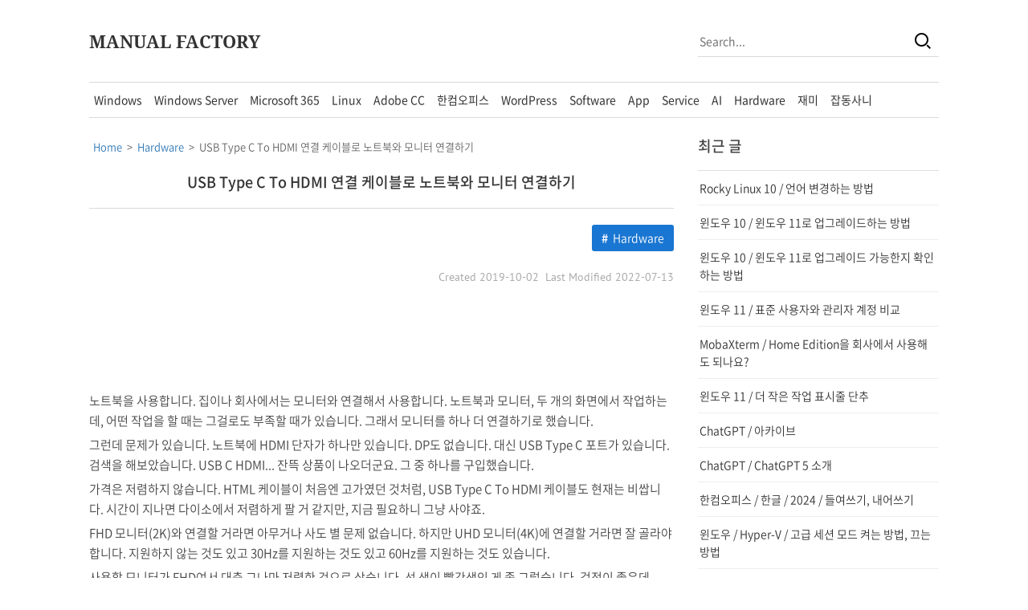

--- FILE ---
content_type: text/html; charset=UTF-8
request_url: https://www.manualfactory.net/15395
body_size: 14486
content:
<!doctype html>
<html lang="ko-KR">
  <head>
    <meta charset="UTF-8">
    <meta http-equiv="X-UA-Compatible" content="IE=edge">
    <meta name="viewport" content="width=device-width, initial-scale=1">
    <title>USB Type C To HDMI 연결 케이블로 노트북와 모니터 연결하기 &#8211; MANUAL FACTORY</title>
<meta name='robots' content='max-image-preview:large' />
<link rel='dns-prefetch' href='//cdn.jsdelivr.net' />
<link rel='dns-prefetch' href='//fonts.googleapis.com' />
<link rel='dns-prefetch' href='//www.googletagmanager.com' />
<link rel="alternate" type="application/rss+xml" title="MANUAL FACTORY &raquo; 피드" href="https://www.manualfactory.net/feed" />
<link rel="alternate" type="application/rss+xml" title="MANUAL FACTORY &raquo; 댓글 피드" href="https://www.manualfactory.net/comments/feed" />
<link rel="alternate" title="oEmbed (JSON)" type="application/json+oembed" href="https://www.manualfactory.net/wp-json/oembed/1.0/embed?url=https%3A%2F%2Fwww.manualfactory.net%2F15395" />
<link rel="alternate" title="oEmbed (XML)" type="text/xml+oembed" href="https://www.manualfactory.net/wp-json/oembed/1.0/embed?url=https%3A%2F%2Fwww.manualfactory.net%2F15395&#038;format=xml" />
<style id='wp-img-auto-sizes-contain-inline-css' type='text/css'>
img:is([sizes=auto i],[sizes^="auto," i]){contain-intrinsic-size:3000px 1500px}
/*# sourceURL=wp-img-auto-sizes-contain-inline-css */
</style>
<style id='wp-emoji-styles-inline-css' type='text/css'>

	img.wp-smiley, img.emoji {
		display: inline !important;
		border: none !important;
		box-shadow: none !important;
		height: 1em !important;
		width: 1em !important;
		margin: 0 0.07em !important;
		vertical-align: -0.1em !important;
		background: none !important;
		padding: 0 !important;
	}
/*# sourceURL=wp-emoji-styles-inline-css */
</style>
<style id='classic-theme-styles-inline-css' type='text/css'>
/*! This file is auto-generated */
.wp-block-button__link{color:#fff;background-color:#32373c;border-radius:9999px;box-shadow:none;text-decoration:none;padding:calc(.667em + 2px) calc(1.333em + 2px);font-size:1.125em}.wp-block-file__button{background:#32373c;color:#fff;text-decoration:none}
/*# sourceURL=/wp-includes/css/classic-themes.min.css */
</style>
<link rel='stylesheet' id='widgetopts-styles-css' href='https://www.manualfactory.net/wp-content/plugins/widget-options/assets/css/widget-options.css?ver=4.1.3' type='text/css' media='all' />
<link rel='stylesheet' id='fancybox-css' href='https://www.manualfactory.net/wp-content/plugins/easy-fancybox/fancybox/1.3.28/jquery.fancybox.min.css?ver=6.9' type='text/css' media='screen' />
<style id='fancybox-inline-css' type='text/css'>
#fancybox-content{border-color:#ffffff;}#fancybox-title,#fancybox-title-float-main{color:#fff}.fancybox-hidden{display:none}#fancybox-content .fancybox-hidden,#fancybox-tmp .fancybox-hidden{display:revert}
/*# sourceURL=fancybox-inline-css */
</style>
<link rel='stylesheet' id='enlighterjs-css' href='https://www.manualfactory.net/wp-content/plugins/enlighter/cache/enlighterjs.min.css?ver=PYXNoHAd62Dx1XX' type='text/css' media='all' />
<link rel='stylesheet' id='jb-xeicon-css' href='https://cdn.jsdelivr.net/gh/jbfactory/jb-skin-fonts/xeicon.css?ver=00002' type='text/css' media='all' />
<link rel='stylesheet' id='jb-material-icons-css' href='https://fonts.googleapis.com/icon?family=Material+Icons&#038;ver=00001' type='text/css' media='all' />
<link rel='stylesheet' id='jb-fonts-css' href='https://www.manualfactory.net/wp-content/themes/jb-theme-101/css/jb-fonts.css?ver=00006' type='text/css' media='all' />
<link rel='stylesheet' id='jb-style-css' href='https://www.manualfactory.net/wp-content/themes/jb-theme-101/css/jb-style.css?ver=00146' type='text/css' media='all' />
<script type="text/javascript" src="https://www.manualfactory.net/wp-includes/js/jquery/jquery.min.js?ver=3.7.1" id="jquery-core-js"></script>
<script type="text/javascript" src="https://www.manualfactory.net/wp-includes/js/jquery/jquery-migrate.min.js?ver=3.4.1" id="jquery-migrate-js"></script>
<script type="text/javascript" src="https://www.manualfactory.net/wp-content/themes/jb-theme-101/js/jb-script.js?ver=00006" id="jb-script-js"></script>
<link rel="https://api.w.org/" href="https://www.manualfactory.net/wp-json/" /><link rel="alternate" title="JSON" type="application/json" href="https://www.manualfactory.net/wp-json/wp/v2/posts/15395" /><link rel="EditURI" type="application/rsd+xml" title="RSD" href="https://www.manualfactory.net/xmlrpc.php?rsd" />
<meta name="generator" content="WordPress 6.9" />
<link rel="canonical" href="https://www.manualfactory.net/15395" />
<link rel='shortlink' href='https://www.manualfactory.net/?p=15395' />
<meta name="generator" content="Site Kit by Google 1.170.0" />

<!-- This site is optimized with the Schema plugin v1.7.9.6 - https://schema.press -->
<script type="application/ld+json">{"@context":"https:\/\/schema.org\/","@type":"BlogPosting","mainEntityOfPage":{"@type":"WebPage","@id":"https:\/\/www.manualfactory.net\/15395"},"url":"https:\/\/www.manualfactory.net\/15395","headline":"USB Type C To HDMI 연결 케이블로 노트북와 모니터 연결하기","datePublished":"2019-10-02T19:10:02+09:00","dateModified":"2022-07-13T19:17:23+09:00","publisher":{"@type":"Organization","@id":"https:\/\/www.manualfactory.net\/#organization","name":"JB","logo":{"@type":"ImageObject","url":"https:\/\/www.manualfactory.net\/wp-content\/uploads\/logo-schema-manual-factory.png","width":600,"height":60}},"image":{"@type":"ImageObject","url":"https:\/\/www.manualfactory.net\/wp-content\/uploads\/모니터-USB-C-연결-02.png","width":728,"height":971},"articleSection":"Hardware","description":"노트북을 사용합니다. 집이나 회사에서는 모니터와 연결해서 사용합니다. 노트북과 모니터, 두 개의 화면에서 작업하는데, 어떤 작업을 할 때는 그걸로도 부족할 때가 있습니다. 그래서 모니터를 하나 더 연결하기로 했습니다. 그런데 문제가 있습니다. 노트북에 HDMI 단자가 하나만 있습니다. DP도 없습니다. 대신 USB Type C 포트가 있습니다. 검색을 해보았습니다. USB C HDMI... 잔뜩","author":{"@type":"Person","name":"JB","url":"https:\/\/www.manualfactory.net\/author\/jb","image":{"@type":"ImageObject","url":"https:\/\/secure.gravatar.com\/avatar\/8deb7f24cdd5fb78905575ce135375e3e87aa206808c7877dc2cbe372db5f639?s=96&d=mm&r=g","height":96,"width":96}}}</script>

<script async src="https://www.googletagmanager.com/gtag/js?id=G-LB7QRWNN70"></script><script>window.dataLayer = window.dataLayer || []; function gtag(){dataLayer.push(arguments);} gtag("js", new Date()); gtag("config", "G-LB7QRWNN70"); </script>
<meta name="naver-site-verification" content="60f260f598f84d083002d5ae11a03439fc5cdfed">
<meta name="msvalidate.01" content="6F6EF71E482A856C75F978A4683F1160">
<script async src="https://fundingchoicesmessages.google.com/i/pub-1166215993510980?ers=1" nonce="gSjvWMIDNoXuac9yv5eo8w"></script><script nonce="gSjvWMIDNoXuac9yv5eo8w">(function() {function signalGooglefcPresent() {if (!window.frames['googlefcPresent']) {if (document.body) {const iframe = document.createElement('iframe'); iframe.style = 'width: 0; height: 0; border: none; z-index: -1000; left: -1000px; top: -1000px;'; iframe.style.display = 'none'; iframe.name = 'googlefcPresent'; document.body.appendChild(iframe);} else {setTimeout(signalGooglefcPresent, 0);}}}signalGooglefcPresent();})();</script>
<!-- JB Meta Tag - Start -->
<meta name="description" content="노트북을 사용합니다. 집이나 회사에서는 모니터와 연결해서 사용합니다. 노트북과 모니터, 두 개의 화면에서 작업하는데, 어떤 작업을 할 때는 그걸로도 부족할 때가 있습니다. 그래서 모니터를 하나 더 연결하기로 했습니다. 그런데 문제가 있습니다. 노트북에 HDMI 단자가 하나만 있습니다. DP도 없습니다. 대신 USB Type C 포트가 있습니다. 검색을 해보았습니다. USB C HDMI... 잔뜩 상품이 [...]" />
<meta property="og:site_name" content="MANUAL FACTORY" />
<meta property="og:type" content="article" />
<meta property="og:url" content="https://www.manualfactory.net/15395" />
<meta property="og:title" content="USB Type C To HDMI 연결 케이블로 노트북와 모니터 연결하기" />
<meta property="og:description" content="노트북을 사용합니다. 집이나 회사에서는 모니터와 연결해서 사용합니다. 노트북과 모니터, 두 개의 화면에서 작업하는데, 어떤 작업을 할 때는 그걸로도 부족할 때가 있습니다. 그래서 모니터를 하나 더 연결하기로 했습니다. 그런데 문제가 있습니다. 노트북에 HDMI 단자가 하나만 있습니다. DP도 없습니다. 대신 USB Type C 포트가 있습니다. 검색을 해보았습니다. USB C HDMI... 잔뜩 상품이 [...]" />
<meta property="og:image" content="https://www.manualfactory.net/wp-content/uploads/모니터-USB-C-연결-02.png" />
<meta property="og:image:url" content="https://www.manualfactory.net/wp-content/uploads/모니터-USB-C-연결-02.png" />
<meta property="og:image:secure_url" content="https://www.manualfactory.net/wp-content/uploads/모니터-USB-C-연결-02.png" />
<!-- JB Meta Tag - End -->

<!-- Site Kit에서 추가한 Google AdSense 메타 태그 -->
<meta name="google-adsense-platform-account" content="ca-host-pub-2644536267352236">
<meta name="google-adsense-platform-domain" content="sitekit.withgoogle.com">
<!-- Site Kit에서 추가한 Google AdSense 메타 태그 종료 -->
<link rel="icon" href="https://www.manualfactory.net/wp-content/uploads/favicon-150x150.png" sizes="32x32" />
<link rel="icon" href="https://www.manualfactory.net/wp-content/uploads/favicon-300x300.png" sizes="192x192" />
<link rel="apple-touch-icon" href="https://www.manualfactory.net/wp-content/uploads/favicon-300x300.png" />
<meta name="msapplication-TileImage" content="https://www.manualfactory.net/wp-content/uploads/favicon-300x300.png" />
  <style id='global-styles-inline-css' type='text/css'>
:root{--wp--preset--aspect-ratio--square: 1;--wp--preset--aspect-ratio--4-3: 4/3;--wp--preset--aspect-ratio--3-4: 3/4;--wp--preset--aspect-ratio--3-2: 3/2;--wp--preset--aspect-ratio--2-3: 2/3;--wp--preset--aspect-ratio--16-9: 16/9;--wp--preset--aspect-ratio--9-16: 9/16;--wp--preset--color--black: #000000;--wp--preset--color--cyan-bluish-gray: #abb8c3;--wp--preset--color--white: #ffffff;--wp--preset--color--pale-pink: #f78da7;--wp--preset--color--vivid-red: #cf2e2e;--wp--preset--color--luminous-vivid-orange: #ff6900;--wp--preset--color--luminous-vivid-amber: #fcb900;--wp--preset--color--light-green-cyan: #7bdcb5;--wp--preset--color--vivid-green-cyan: #00d084;--wp--preset--color--pale-cyan-blue: #8ed1fc;--wp--preset--color--vivid-cyan-blue: #0693e3;--wp--preset--color--vivid-purple: #9b51e0;--wp--preset--gradient--vivid-cyan-blue-to-vivid-purple: linear-gradient(135deg,rgb(6,147,227) 0%,rgb(155,81,224) 100%);--wp--preset--gradient--light-green-cyan-to-vivid-green-cyan: linear-gradient(135deg,rgb(122,220,180) 0%,rgb(0,208,130) 100%);--wp--preset--gradient--luminous-vivid-amber-to-luminous-vivid-orange: linear-gradient(135deg,rgb(252,185,0) 0%,rgb(255,105,0) 100%);--wp--preset--gradient--luminous-vivid-orange-to-vivid-red: linear-gradient(135deg,rgb(255,105,0) 0%,rgb(207,46,46) 100%);--wp--preset--gradient--very-light-gray-to-cyan-bluish-gray: linear-gradient(135deg,rgb(238,238,238) 0%,rgb(169,184,195) 100%);--wp--preset--gradient--cool-to-warm-spectrum: linear-gradient(135deg,rgb(74,234,220) 0%,rgb(151,120,209) 20%,rgb(207,42,186) 40%,rgb(238,44,130) 60%,rgb(251,105,98) 80%,rgb(254,248,76) 100%);--wp--preset--gradient--blush-light-purple: linear-gradient(135deg,rgb(255,206,236) 0%,rgb(152,150,240) 100%);--wp--preset--gradient--blush-bordeaux: linear-gradient(135deg,rgb(254,205,165) 0%,rgb(254,45,45) 50%,rgb(107,0,62) 100%);--wp--preset--gradient--luminous-dusk: linear-gradient(135deg,rgb(255,203,112) 0%,rgb(199,81,192) 50%,rgb(65,88,208) 100%);--wp--preset--gradient--pale-ocean: linear-gradient(135deg,rgb(255,245,203) 0%,rgb(182,227,212) 50%,rgb(51,167,181) 100%);--wp--preset--gradient--electric-grass: linear-gradient(135deg,rgb(202,248,128) 0%,rgb(113,206,126) 100%);--wp--preset--gradient--midnight: linear-gradient(135deg,rgb(2,3,129) 0%,rgb(40,116,252) 100%);--wp--preset--font-size--small: 13px;--wp--preset--font-size--medium: 20px;--wp--preset--font-size--large: 36px;--wp--preset--font-size--x-large: 42px;--wp--preset--spacing--20: 0.44rem;--wp--preset--spacing--30: 0.67rem;--wp--preset--spacing--40: 1rem;--wp--preset--spacing--50: 1.5rem;--wp--preset--spacing--60: 2.25rem;--wp--preset--spacing--70: 3.38rem;--wp--preset--spacing--80: 5.06rem;--wp--preset--shadow--natural: 6px 6px 9px rgba(0, 0, 0, 0.2);--wp--preset--shadow--deep: 12px 12px 50px rgba(0, 0, 0, 0.4);--wp--preset--shadow--sharp: 6px 6px 0px rgba(0, 0, 0, 0.2);--wp--preset--shadow--outlined: 6px 6px 0px -3px rgb(255, 255, 255), 6px 6px rgb(0, 0, 0);--wp--preset--shadow--crisp: 6px 6px 0px rgb(0, 0, 0);}:where(.is-layout-flex){gap: 0.5em;}:where(.is-layout-grid){gap: 0.5em;}body .is-layout-flex{display: flex;}.is-layout-flex{flex-wrap: wrap;align-items: center;}.is-layout-flex > :is(*, div){margin: 0;}body .is-layout-grid{display: grid;}.is-layout-grid > :is(*, div){margin: 0;}:where(.wp-block-columns.is-layout-flex){gap: 2em;}:where(.wp-block-columns.is-layout-grid){gap: 2em;}:where(.wp-block-post-template.is-layout-flex){gap: 1.25em;}:where(.wp-block-post-template.is-layout-grid){gap: 1.25em;}.has-black-color{color: var(--wp--preset--color--black) !important;}.has-cyan-bluish-gray-color{color: var(--wp--preset--color--cyan-bluish-gray) !important;}.has-white-color{color: var(--wp--preset--color--white) !important;}.has-pale-pink-color{color: var(--wp--preset--color--pale-pink) !important;}.has-vivid-red-color{color: var(--wp--preset--color--vivid-red) !important;}.has-luminous-vivid-orange-color{color: var(--wp--preset--color--luminous-vivid-orange) !important;}.has-luminous-vivid-amber-color{color: var(--wp--preset--color--luminous-vivid-amber) !important;}.has-light-green-cyan-color{color: var(--wp--preset--color--light-green-cyan) !important;}.has-vivid-green-cyan-color{color: var(--wp--preset--color--vivid-green-cyan) !important;}.has-pale-cyan-blue-color{color: var(--wp--preset--color--pale-cyan-blue) !important;}.has-vivid-cyan-blue-color{color: var(--wp--preset--color--vivid-cyan-blue) !important;}.has-vivid-purple-color{color: var(--wp--preset--color--vivid-purple) !important;}.has-black-background-color{background-color: var(--wp--preset--color--black) !important;}.has-cyan-bluish-gray-background-color{background-color: var(--wp--preset--color--cyan-bluish-gray) !important;}.has-white-background-color{background-color: var(--wp--preset--color--white) !important;}.has-pale-pink-background-color{background-color: var(--wp--preset--color--pale-pink) !important;}.has-vivid-red-background-color{background-color: var(--wp--preset--color--vivid-red) !important;}.has-luminous-vivid-orange-background-color{background-color: var(--wp--preset--color--luminous-vivid-orange) !important;}.has-luminous-vivid-amber-background-color{background-color: var(--wp--preset--color--luminous-vivid-amber) !important;}.has-light-green-cyan-background-color{background-color: var(--wp--preset--color--light-green-cyan) !important;}.has-vivid-green-cyan-background-color{background-color: var(--wp--preset--color--vivid-green-cyan) !important;}.has-pale-cyan-blue-background-color{background-color: var(--wp--preset--color--pale-cyan-blue) !important;}.has-vivid-cyan-blue-background-color{background-color: var(--wp--preset--color--vivid-cyan-blue) !important;}.has-vivid-purple-background-color{background-color: var(--wp--preset--color--vivid-purple) !important;}.has-black-border-color{border-color: var(--wp--preset--color--black) !important;}.has-cyan-bluish-gray-border-color{border-color: var(--wp--preset--color--cyan-bluish-gray) !important;}.has-white-border-color{border-color: var(--wp--preset--color--white) !important;}.has-pale-pink-border-color{border-color: var(--wp--preset--color--pale-pink) !important;}.has-vivid-red-border-color{border-color: var(--wp--preset--color--vivid-red) !important;}.has-luminous-vivid-orange-border-color{border-color: var(--wp--preset--color--luminous-vivid-orange) !important;}.has-luminous-vivid-amber-border-color{border-color: var(--wp--preset--color--luminous-vivid-amber) !important;}.has-light-green-cyan-border-color{border-color: var(--wp--preset--color--light-green-cyan) !important;}.has-vivid-green-cyan-border-color{border-color: var(--wp--preset--color--vivid-green-cyan) !important;}.has-pale-cyan-blue-border-color{border-color: var(--wp--preset--color--pale-cyan-blue) !important;}.has-vivid-cyan-blue-border-color{border-color: var(--wp--preset--color--vivid-cyan-blue) !important;}.has-vivid-purple-border-color{border-color: var(--wp--preset--color--vivid-purple) !important;}.has-vivid-cyan-blue-to-vivid-purple-gradient-background{background: var(--wp--preset--gradient--vivid-cyan-blue-to-vivid-purple) !important;}.has-light-green-cyan-to-vivid-green-cyan-gradient-background{background: var(--wp--preset--gradient--light-green-cyan-to-vivid-green-cyan) !important;}.has-luminous-vivid-amber-to-luminous-vivid-orange-gradient-background{background: var(--wp--preset--gradient--luminous-vivid-amber-to-luminous-vivid-orange) !important;}.has-luminous-vivid-orange-to-vivid-red-gradient-background{background: var(--wp--preset--gradient--luminous-vivid-orange-to-vivid-red) !important;}.has-very-light-gray-to-cyan-bluish-gray-gradient-background{background: var(--wp--preset--gradient--very-light-gray-to-cyan-bluish-gray) !important;}.has-cool-to-warm-spectrum-gradient-background{background: var(--wp--preset--gradient--cool-to-warm-spectrum) !important;}.has-blush-light-purple-gradient-background{background: var(--wp--preset--gradient--blush-light-purple) !important;}.has-blush-bordeaux-gradient-background{background: var(--wp--preset--gradient--blush-bordeaux) !important;}.has-luminous-dusk-gradient-background{background: var(--wp--preset--gradient--luminous-dusk) !important;}.has-pale-ocean-gradient-background{background: var(--wp--preset--gradient--pale-ocean) !important;}.has-electric-grass-gradient-background{background: var(--wp--preset--gradient--electric-grass) !important;}.has-midnight-gradient-background{background: var(--wp--preset--gradient--midnight) !important;}.has-small-font-size{font-size: var(--wp--preset--font-size--small) !important;}.has-medium-font-size{font-size: var(--wp--preset--font-size--medium) !important;}.has-large-font-size{font-size: var(--wp--preset--font-size--large) !important;}.has-x-large-font-size{font-size: var(--wp--preset--font-size--x-large) !important;}
/*# sourceURL=global-styles-inline-css */
</style>
</head>
  <body class="wp-singular post-template-default single single-post postid-15395 single-format-standard wp-theme-jb-theme-101">


<div class="widget_text widget jb-adsense-f jb-adsense-f-left"><div class="textwidget custom-html-widget"><script async src="https://pagead2.googlesyndication.com/pagead/js/adsbygoogle.js?client=ca-pub-1166215993510980" crossorigin="anonymous"></script>
<!-- MANUAL D F LEFT -->
<ins class="adsbygoogle"
     style="display:block"
     data-ad-client="ca-pub-1166215993510980"
     data-ad-slot="1377834198"
     data-ad-format="auto"
     data-full-width-responsive="true"></ins>
<script>
     (adsbygoogle = window.adsbygoogle || []).push({});
</script></div></div><div class="widget_text widget jb-adsense-f jb-adsense-f-right"><div class="textwidget custom-html-widget"><script async src="https://pagead2.googlesyndication.com/pagead/js/adsbygoogle.js?client=ca-pub-1166215993510980"
     crossorigin="anonymous"></script>
<!-- MANUAL D F RIGHT -->
<ins class="adsbygoogle"
     style="display:block"
     data-ad-client="ca-pub-1166215993510980"
     data-ad-slot="9032962939"
     data-ad-format="auto"
     data-full-width-responsive="true"></ins>
<script>
     (adsbygoogle = window.adsbygoogle || []).push({});
</script></div></div>
<header>
  <div class="jb-background jb-background-header">
    <div class="jb-container jb-container-header">
      <div class="jb-row jb-row-header">
        <div class="jb-column jb-column-header">
          <div class="jb-header-table">
            <div class="jb-header-table-row">
              <div class="jb-header-table-cell jb-header-table-cell-site-title">
                <div class="jb-header-mobile-table">
                  <div class="jb-header-mobile-table-row">
                    <div class="jb-header-mobile-table-cell jb-header-mobile-table-cell-site-title">
                      <div class="jb-cell jb-cell-site-title">
                        <div class="jb-site-title"><a href="https://www.manualfactory.net/" rel="home">MANUAL FACTORY</a></div>
                      </div>
                    </div>
                    <div class="jb-header-mobile-table-cell jb-header-mobile-table-cell-bars">
                      <div class="jb-cell jb-cell-bars">
                        <div id="jb-bars"><i class="xi-bars"></i></div>
                      </div>
                    </div>
                  </div>
                </div>
              </div>
              <div class="jb-header-table-cell jb-header-table-cell-search">
                <div class="jb-cell jb-cell-search">
                  <form role="search" method="get" id="searchform" action="https://www.manualfactory.net/">
                    <div class="jb-search-table">
                      <div class="jb-search-table-row">
                        <div class="jb-search-table-cell jb-search-table-cell-input">
                          <input type="text" name="s" id="x" placeholder="Search..." autofocus />
                        </div>
                        <div class="jb-search-table-cell jb-search-table-cell-button">
                          <button id="searchsubmit" aria-label="Search"><i class="xi-search"></i></button>
                        </div>
                      </div>
                    </div>
                  </form>
                </div>
                              </div>
            </div>
          </div>
        </div>
      </div>
    </div>
  </div>
</header>
<nav>
  <div class="jb-background jb-background-navigation">
    <div class="jb-container jb-container-navigation">
      <div class="jb-row jb-row-navigation">
        <div class="jb-column jb-column-navigation">
          <div class="jb-cell jb-cell-navigation">
            <div class="jb-section-title jb-section-title-navigation">Navigation</div>
            <div class="jb-navigation-main-menu">
              <div class="menu-main-menu-container"><ul id="jb-main-menu" class="menu"><li id="menu-item-13843" class="menu-item menu-item-type-custom menu-item-object-custom menu-item-has-children menu-item-13843"><a>Windows</a>
<ul class="sub-menu">
	<li id="menu-item-19442" class="menu-item menu-item-type-taxonomy menu-item-object-category menu-item-19442"><a href="https://www.manualfactory.net/category/windows">Windows</a></li>
	<li id="menu-item-16838" class="menu-item menu-item-type-taxonomy menu-item-object-category menu-item-16838"><a href="https://www.manualfactory.net/category/windows/windows-11">Windows 11</a></li>
	<li id="menu-item-16837" class="menu-item menu-item-type-taxonomy menu-item-object-category menu-item-16837"><a href="https://www.manualfactory.net/category/windows/windows-10">Windows 10</a></li>
</ul>
</li>
<li id="menu-item-20030" class="menu-item menu-item-type-custom menu-item-object-custom menu-item-has-children menu-item-20030"><a>Windows Server</a>
<ul class="sub-menu">
	<li id="menu-item-20029" class="menu-item menu-item-type-taxonomy menu-item-object-category menu-item-20029"><a href="https://www.manualfactory.net/category/windows-server">Windows Server</a></li>
	<li id="menu-item-19463" class="menu-item menu-item-type-taxonomy menu-item-object-category menu-item-19463"><a href="https://www.manualfactory.net/category/windows-server/windows-server-2025">Windows Server 2025</a></li>
	<li id="menu-item-13098" class="menu-item menu-item-type-taxonomy menu-item-object-category menu-item-13098"><a href="https://www.manualfactory.net/category/windows-server/windows-server-2022">Windows Server 2022</a></li>
	<li id="menu-item-18963" class="menu-item menu-item-type-taxonomy menu-item-object-category menu-item-18963"><a href="https://www.manualfactory.net/category/windows-server/windows-server-2019">Windows Server 2019</a></li>
</ul>
</li>
<li id="menu-item-16840" class="menu-item menu-item-type-custom menu-item-object-custom menu-item-has-children menu-item-16840"><a>Microsoft 365</a>
<ul class="sub-menu">
	<li id="menu-item-17023" class="menu-item menu-item-type-taxonomy menu-item-object-category menu-item-17023"><a href="https://www.manualfactory.net/category/microsoft-365">Microsoft 365</a></li>
	<li id="menu-item-16841" class="menu-item menu-item-type-taxonomy menu-item-object-category menu-item-16841"><a href="https://www.manualfactory.net/category/microsoft-365/excel">Excel</a></li>
	<li id="menu-item-16843" class="menu-item menu-item-type-taxonomy menu-item-object-category menu-item-16843"><a href="https://www.manualfactory.net/category/microsoft-365/powerpoint">PowerPoint</a></li>
	<li id="menu-item-16844" class="menu-item menu-item-type-taxonomy menu-item-object-category menu-item-16844"><a href="https://www.manualfactory.net/category/microsoft-365/outlook">Outlook</a></li>
	<li id="menu-item-16842" class="menu-item menu-item-type-taxonomy menu-item-object-category menu-item-16842"><a href="https://www.manualfactory.net/category/microsoft-365/word">Word</a></li>
	<li id="menu-item-18457" class="menu-item menu-item-type-taxonomy menu-item-object-category menu-item-18457"><a href="https://www.manualfactory.net/category/microsoft-365/exchange-online">Exchange Online</a></li>
</ul>
</li>
<li id="menu-item-13842" class="menu-item menu-item-type-custom menu-item-object-custom menu-item-has-children menu-item-13842"><a>Linux</a>
<ul class="sub-menu">
	<li id="menu-item-13412" class="menu-item menu-item-type-taxonomy menu-item-object-category menu-item-13412"><a href="https://www.manualfactory.net/category/linux">Linux</a></li>
	<li id="menu-item-13100" class="menu-item menu-item-type-taxonomy menu-item-object-category menu-item-13100"><a href="https://www.manualfactory.net/category/linux/ubuntu">Ubuntu</a></li>
	<li id="menu-item-16830" class="menu-item menu-item-type-taxonomy menu-item-object-category menu-item-16830"><a href="https://www.manualfactory.net/category/linux/rocky-linux">Rocky Linux</a></li>
	<li id="menu-item-13099" class="menu-item menu-item-type-taxonomy menu-item-object-category menu-item-13099"><a href="https://www.manualfactory.net/category/linux/centos">CentOS</a></li>
</ul>
</li>
<li id="menu-item-16845" class="menu-item menu-item-type-custom menu-item-object-custom menu-item-has-children menu-item-16845"><a>Adobe CC</a>
<ul class="sub-menu">
	<li id="menu-item-18434" class="menu-item menu-item-type-taxonomy menu-item-object-category menu-item-18434"><a href="https://www.manualfactory.net/category/adobe-creative-cloud">Adobe Creative Cloud</a></li>
	<li id="menu-item-16846" class="menu-item menu-item-type-taxonomy menu-item-object-category menu-item-16846"><a href="https://www.manualfactory.net/category/adobe-creative-cloud/photoshop">Photoshop</a></li>
	<li id="menu-item-16847" class="menu-item menu-item-type-taxonomy menu-item-object-category menu-item-16847"><a href="https://www.manualfactory.net/category/adobe-creative-cloud/indesign">InDesign</a></li>
</ul>
</li>
<li id="menu-item-15370" class="menu-item menu-item-type-taxonomy menu-item-object-category menu-item-15370"><a href="https://www.manualfactory.net/category/hancom-office">한컴오피스</a></li>
<li id="menu-item-15154" class="menu-item menu-item-type-taxonomy menu-item-object-category menu-item-15154"><a href="https://www.manualfactory.net/category/wordpress">WordPress</a></li>
<li id="menu-item-16292" class="menu-item menu-item-type-taxonomy menu-item-object-category menu-item-16292"><a href="https://www.manualfactory.net/category/software">Software</a></li>
<li id="menu-item-15364" class="menu-item menu-item-type-taxonomy menu-item-object-category menu-item-15364"><a href="https://www.manualfactory.net/category/app">App</a></li>
<li id="menu-item-16294" class="menu-item menu-item-type-taxonomy menu-item-object-category menu-item-16294"><a href="https://www.manualfactory.net/category/service">Service</a></li>
<li id="menu-item-19808" class="menu-item menu-item-type-custom menu-item-object-custom menu-item-has-children menu-item-19808"><a>AI</a>
<ul class="sub-menu">
	<li id="menu-item-19809" class="menu-item menu-item-type-taxonomy menu-item-object-category menu-item-19809"><a href="https://www.manualfactory.net/category/ai/chatgpt">ChatGPT</a></li>
</ul>
</li>
<li id="menu-item-16858" class="menu-item menu-item-type-custom menu-item-object-custom menu-item-has-children menu-item-16858"><a>Hardware</a>
<ul class="sub-menu">
	<li id="menu-item-14119" class="menu-item menu-item-type-taxonomy menu-item-object-category current-post-ancestor current-menu-parent current-post-parent menu-item-14119"><a href="https://www.manualfactory.net/category/hardware">Hardware</a></li>
	<li id="menu-item-16859" class="menu-item menu-item-type-taxonomy menu-item-object-category menu-item-16859"><a href="https://www.manualfactory.net/category/synology-nas">Synology NAS</a></li>
	<li id="menu-item-16887" class="menu-item menu-item-type-taxonomy menu-item-object-category menu-item-16887"><a href="https://www.manualfactory.net/category/samsung-galaxy">Samsung Galaxy</a></li>
	<li id="menu-item-17633" class="menu-item menu-item-type-taxonomy menu-item-object-category menu-item-17633"><a href="https://www.manualfactory.net/category/iptime-router">ipTIME 공유기</a></li>
</ul>
</li>
<li id="menu-item-16015" class="menu-item menu-item-type-custom menu-item-object-custom menu-item-has-children menu-item-16015"><a>재미</a>
<ul class="sub-menu">
	<li id="menu-item-19620" class="menu-item menu-item-type-taxonomy menu-item-object-category menu-item-19620"><a href="https://www.manualfactory.net/category/game/minecraft">Minecraft</a></li>
	<li id="menu-item-18843" class="menu-item menu-item-type-taxonomy menu-item-object-category menu-item-18843"><a href="https://www.manualfactory.net/category/billiards">당구</a></li>
	<li id="menu-item-15182" class="menu-item menu-item-type-taxonomy menu-item-object-category menu-item-15182"><a href="https://www.manualfactory.net/category/golf">Golf</a></li>
</ul>
</li>
<li id="menu-item-13318" class="menu-item menu-item-type-taxonomy menu-item-object-category menu-item-13318"><a href="https://www.manualfactory.net/category/uncategorized">잡동사니</a></li>
</ul></div>            </div>
          </div>
        </div>
      </div>
    </div>
  </div>
</nav>

<main>
  <div class="jb-background jb-background-main">
    <div class="jb-container jb-container-main">
      <div class="jb-row jb-row-main">
        <div class="jb-column jb-column-content">
                      <div class="jb-cell jb-cell-content jb-cell-content-post">
                              <div class="widget jb-widget-article-top"><div class="breadcrumbs" vocab="https://schema.org/" typeof="BreadcrumbList"><span property="itemListElement" typeof="ListItem"><a property="item" typeof="WebPage" title="Go to MANUAL FACTORY." href="https://www.manualfactory.net" class="home" ><span property="name">Home</span></a><meta property="position" content="1"></span>&nbsp; &gt; &nbsp;<span property="itemListElement" typeof="ListItem"><a property="item" typeof="WebPage" title="Go to the Hardware Category archives." href="https://www.manualfactory.net/category/hardware" class="taxonomy category" ><span property="name">Hardware</span></a><meta property="position" content="2"></span>&nbsp; &gt; &nbsp;<span property="itemListElement" typeof="ListItem"><span property="name" class="post post-post current-item">USB Type C To HDMI 연결 케이블로 노트북와 모니터 연결하기</span><meta property="url" content="https://www.manualfactory.net/15395"><meta property="position" content="3"></span></div></div>                                <article>
                  <header>
                    <h1 class="jb-content-title jb-content-title-post">
                      <a href="https://www.manualfactory.net/15395" >USB Type C To HDMI 연결 케이블로 노트북와 모니터 연결하기</a>
                    </h1>
                    <div class="jb-post-info">
                                              <div class="jb-post-info-taxonomy">
                          <span class="jb-post-info-category"><a href="https://www.manualfactory.net/category/hardware" rel="category tag">Hardware</a></span>
                                                  </div>
                                                                    <div class="jb-post-info-date">
                                                      <span class="jb-post-info-date">Created 2019-10-02</span>
                                                                                <span class="jb-post-info-date">Last Modified 2022-07-13</span>
                                                  </div>
                                          </div>
                  </header>
                                    <div class="widget_text widget jb-widget-content-top"><div class="textwidget custom-html-widget"><script async src="https://pagead2.googlesyndication.com/pagead/js/adsbygoogle.js?client=ca-pub-1166215993510980" crossorigin="anonymous"></script>
<!-- MANUAL D CT -->
<ins class="adsbygoogle"
     style="display:block"
     data-ad-client="ca-pub-1166215993510980"
     data-ad-slot="9727426232"
     data-ad-format="horizontal"
     data-full-width-responsive="true"></ins>
<script>
     (adsbygoogle = window.adsbygoogle || []).push({});
</script></div></div>                                    <div class="jb-content jb-content-post"><p>노트북을 사용합니다. 집이나 회사에서는 모니터와 연결해서 사용합니다. 노트북과 모니터, 두 개의 화면에서 작업하는데, 어떤 작업을 할 때는 그걸로도 부족할 때가 있습니다. 그래서 모니터를 하나 더 연결하기로 했습니다.</p>
<p>그런데 문제가 있습니다. 노트북에 HDMI 단자가 하나만 있습니다. DP도 없습니다. 대신 USB Type C 포트가 있습니다. 검색을 해보았습니다. USB C HDMI... 잔뜩 상품이 나오더군요. 그 중 하나를 구입했습니다.</p>
<p>가격은 저렴하지 않습니다. HTML 케이블이 처음엔 고가였던 것처럼, USB Type C To HDMI 케이블도 현재는 비쌉니다. 시간이 지나면 다이소에서 저렴하게 팔 거 같지만, 지금 필요하니 그냥 사야죠.</p>
<p>FHD 모니터(2K)와 연결할 거라면 아무거나 사도 별 문제 없습니다. 하지만 UHD 모니터(4K)에 연결할 거라면 잘 골라야 합니다. 지원하지 않는 것도 있고 30Hz를 지원하는 것도 있고 60Hz를 지원하는 것도 있습니다.</p>
<p>사용할 모니터가 FHD여서 대충 그나마 저렴한 것으로 샀습니다. 선 색이 빨간색인 게 좀 그렇습니다. 검정이 좋은데...</p>
<p><img fetchpriority="high" decoding="async" class="aligncenter size-full wp-image-15396" src="https://www.manualfactory.net/wp-content/uploads/모니터-USB-C-연결-01.png" alt="" width="728" height="546" srcset="https://www.manualfactory.net/wp-content/uploads/모니터-USB-C-연결-01.png 728w, https://www.manualfactory.net/wp-content/uploads/모니터-USB-C-연결-01-300x225.png 300w" sizes="(max-width: 728px) 100vw, 728px" /></p>
<p>노트북와 모니터를 연결하니 잘 인식합니다.</p>
<p><img decoding="async" class="aligncenter size-full wp-image-15397" src="https://www.manualfactory.net/wp-content/uploads/모니터-USB-C-연결-02.png" alt="" width="728" height="971" srcset="https://www.manualfactory.net/wp-content/uploads/모니터-USB-C-연결-02.png 728w, https://www.manualfactory.net/wp-content/uploads/모니터-USB-C-연결-02-225x300.png 225w" sizes="(max-width: 728px) 100vw, 728px" /></p>
<p>총 세 개의 화면에서 작업할 수 있습니다.</p>
<p><img decoding="async" class="aligncenter size-full wp-image-15398" src="https://www.manualfactory.net/wp-content/uploads/모니터-USB-C-연결-03.png" alt="" width="929" height="825" srcset="https://www.manualfactory.net/wp-content/uploads/모니터-USB-C-연결-03.png 929w, https://www.manualfactory.net/wp-content/uploads/모니터-USB-C-연결-03-300x266.png 300w, https://www.manualfactory.net/wp-content/uploads/모니터-USB-C-연결-03-768x682.png 768w" sizes="(max-width: 929px) 100vw, 929px" /></p>
<p>59Hz로 작동하는군요.</p>
<p><img loading="lazy" decoding="async" class="aligncenter size-full wp-image-15399" src="https://www.manualfactory.net/wp-content/uploads/모니터-USB-C-연결-04.png" alt="" width="929" height="825" srcset="https://www.manualfactory.net/wp-content/uploads/모니터-USB-C-연결-04.png 929w, https://www.manualfactory.net/wp-content/uploads/모니터-USB-C-연결-04-300x266.png 300w, https://www.manualfactory.net/wp-content/uploads/모니터-USB-C-연결-04-768x682.png 768w" sizes="auto, (max-width: 929px) 100vw, 929px" /></p>
<p>참고로...</p>
<ul>
<li>해상도에 따라 지원하는 새로 고침 빈도가 다릅니다. FHD는 대부분 60Hz를 지원하는데, UHD에서는 30Hz까지만 지원하는 케이블이 있습니다. 만약 4K 모니터를 사용하거나 구입할 계획이 있다면 UHD에서도 60Hz 이상을 지원하는 케이블을 사는 게 좋습니다. 가격 차이도 별로 없습니다.</li>
<li>USB Type C라고 다 모니터에 연결할 수 있는 것은 아닙니다. 데이터 전송만 되는 것도 있고, 화면 전송까지 되는 것도 있습니다. 화면(Display) 전송까지 되는 것인지 확인하고 케이블을 구입하세요.</li>
</ul>
</div>
                                      <div class="jb-post-info">
                      <div class="jb-post-info-taxonomy">
                        <span class="jb-post-info-category"><a href="https://www.manualfactory.net/category/hardware" rel="category tag">Hardware</a></span>
                                              </div>
                    </div>
                                    <div class="widget_text widget jb-widget-content-bottom"><div class="textwidget custom-html-widget"><script async src="https://pagead2.googlesyndication.com/pagead/js/adsbygoogle.js?client=ca-pub-1166215993510980" crossorigin="anonymous"></script>
<!-- MANUAL D CB -->
<ins class="adsbygoogle"
     style="display:block"
     data-ad-client="ca-pub-1166215993510980"
     data-ad-slot="8562061834"
     data-ad-format="horizontal"
     data-full-width-responsive="true"></ins>
<script>
     (adsbygoogle = window.adsbygoogle || []).push({});
</script></div></div><div class="widget jb-widget-content-bottom"><div class="jb-widget-title jb-widget-title-content-bottom"><span>같은 카테고리의 다른 글</span></div><div class="jb-lcp-01"><div class="jb-lcp-table"><div class="jb-lcp-table-row"><div class="jb-lcp-table-cell-thumbnail"><a href="https://www.manualfactory.net/15351" title="HP 노트북 / BIOS에서 펑션키 사용 해제 하는 방법"><img width="150" height="150" src="https://www.manualfactory.net/wp-content/uploads/HP-노트북-펑션키-해제-하는-방법-02-150x150.png" class="lcp_thumbnail wp-post-image" alt="HP 노트북 / BIOS에서 펑션키 사용 해제 하는 방법" decoding="async" loading="lazy" /></a></div><div class="jb-lcp-table-cell-info"><p class="jb-lcp-title"><a href="https://www.manualfactory.net/15351">HP 노트북 / BIOS에서 펑션키 사용 해제 하는 방법</a></p><p class="lcp_excerpt">가끔 사용하는 구형 HP 노트북이 있다. 사양이 좋지 않아서 윈도우와 꼭 필요한 소프트웨어만 설치해서 사용한다. HP에서 제공하는 각종 유틸리티도 설치하지 않았다.
그래서 펑션키(Function Key) 사용 여부를 소프트웨어로 제어할 수 없다. 이런 경우 BIOS에서 설정을 변경하여 펑션키 사용을 해제할 수 있다.


부팅할 때 ESC 키를 누르면 다음과 같은 화면이 나온다.



F10을 눌러서 BIOS Setup으로 ...</p></div></div></div><div class="jb-lcp-table"><div class="jb-lcp-table-row"><div class="jb-lcp-table-cell-info"><p class="jb-lcp-title"><a href="https://www.manualfactory.net/19098">모니터 / 해상도</a></p><p class="lcp_excerpt">모니터 해상도는 화면에 표시되는 픽셀의 수를 의미하며, 가로 픽셀 수와 세로 픽셀 수로 표현됩니다. 예를 들어, 1920x1080 해상도는 가로 방향에 1920개의 픽셀, 세로 방향에 1080개의 픽셀이 있다는 뜻입니다. 해상도는 화면의 선명도와 세부 표현에 직접적인 영향을 미칩니다.
주요 해상도 종류
HD (High Definition)

해상도: 1280x720 (720p)
특징: 기본적인 HD 해상도로, 저가형 모니터와 TV에서 사용됩니다. 일반적인 ...</p></div></div></div><div class="jb-lcp-table"><div class="jb-lcp-table-row"><div class="jb-lcp-table-cell-info"><p class="jb-lcp-title"><a href="https://www.manualfactory.net/19102">모니터 / 색 영역 / Adobe RGB(Adobe Red Green Blue)</a></p><p class="lcp_excerpt">모니터 Adobe RGB는 모니터가 Adobe RGB 색 공간을 얼마나 잘 재현하는지를 나타내는 지표입니다. Adobe RGB는 주로 사진 편집, 그래픽 디자인, 인쇄 작업 등에서 사용되는 넓은 색 공간으로, sRGB보다 더 많은 색상을 포함합니다.
Adobe RGB 색 공간
정의

Adobe RGB(Adobe Red Green Blue)는 Adobe Systems에서 1998년에 개발한 색 공간으로, 특히 인쇄와 그래픽 디자인 분야에서 ...</p></div></div></div><div class="jb-lcp-table"><div class="jb-lcp-table-row"><div class="jb-lcp-table-cell-thumbnail"><a href="https://www.manualfactory.net/15891" title="DSLR / 노출, 조리개, 셔터 스피드, 감도, 노출 보정"><img width="150" height="150" src="https://www.manualfactory.net/wp-content/uploads/노출-조리개-셔터-스피드-감도-01-150x150.jpg" class="lcp_thumbnail wp-post-image" alt="DSLR / 노출, 조리개, 셔터 스피드, 감도, 노출 보정" decoding="async" loading="lazy" /></a></div><div class="jb-lcp-table-cell-info"><p class="jb-lcp-title"><a href="https://www.manualfactory.net/15891">DSLR / 노출, 조리개, 셔터 스피드, 감도, 노출 보정</a></p><p class="lcp_excerpt">노출
DSLR 카메라는 빛을 측정하여 적절한 빛의 양, 즉 노출을 정합니다. 그리고 그 노출을 만들기 위해 조리개, 셔터 스피드, 감도를 정합니다.
완전 자동 모드로 촬영을 하면 카메라가 정한 조리개, 셔터 스피드, 감도를 수정하지 못하고 그대로 촬영하게 됩니다. 하지만, 모드를 바꾸면 그 값들을 변경하여 촬영할 수 있습니다.
완전 수동 모드가 아니라면, 하나의 값을 바꾸었을 때 ...</p></div></div></div><div class="jb-lcp-table"><div class="jb-lcp-table-row"><div class="jb-lcp-table-cell-thumbnail"><a href="https://www.manualfactory.net/18903" title="NVMe / 특징, 종류, 장점, 단점"><img width="150" height="150" src="https://www.manualfactory.net/wp-content/uploads/NVMe-특징-종류-장점-단점-01-150x150.webp" class="lcp_thumbnail wp-post-image" alt="NVMe / 특징, 종류, 장점, 단점" decoding="async" loading="lazy" /></a></div><div class="jb-lcp-table-cell-info"><p class="jb-lcp-title"><a href="https://www.manualfactory.net/18903">NVMe / 특징, 종류, 장점, 단점</a></p><p class="lcp_excerpt">NVMe(Non-Volatile Memory Express)는 SSD(Solid State Drive)와 같은 비휘발성 메모리 저장장치와 컴퓨터 시스템 간의 데이터 전송을 위한 새로운 인터페이스 표준입니다. NVMe는 고성능 저장 장치로, 특히 데이터 전송 속도가 중요한 고성능 컴퓨팅 환경에서 매우 유용합니다.
NVMe의 주요 특징

고속 인터페이스 : NVMe는 PCIe 버스를 통해 작동하며, SATA보다 훨씬 빠른 데이터 전송 속도를 제공합니다.
병렬 처리 ...</p></div></div></div><div class="jb-lcp-table"><div class="jb-lcp-table-row"><div class="jb-lcp-table-cell-info"><p class="jb-lcp-title"><a href="https://www.manualfactory.net/19097">모니터 / 응답 속도</a></p><p class="lcp_excerpt">모니터 응답 속도(Response Time)는 모니터의 픽셀이 색상을 변경하는 데 걸리는 시간을 나타내는 지표로, 밀리초(ms) 단위로 측정됩니다. 응답 속도는 모니터의 화질과 반응성에 큰 영향을 미치며, 특히 빠르게 변화하는 이미지나 영상에서 중요한 역할을 합니다.
응답 속도의 중요성
화면 잔상 최소화

빠른 응답 속도는 화면 잔상(고스트 현상)을 줄여줍니다. 화면 잔상은 픽셀이 새로운 색상으로 변경되는 동안 이전 ...</p></div></div></div><div class="jb-lcp-table"><div class="jb-lcp-table-row"><div class="jb-lcp-table-cell-thumbnail"><a href="https://www.manualfactory.net/19022" title="마우스 / 게이밍 마우스 선택 기준"><img width="150" height="150" src="https://www.manualfactory.net/wp-content/uploads/게이밍-마우스-01-150x150.webp" class="lcp_thumbnail wp-post-image" alt="마우스 / 게이밍 마우스 선택 기준" decoding="async" loading="lazy" /></a></div><div class="jb-lcp-table-cell-info"><p class="jb-lcp-title"><a href="https://www.manualfactory.net/19022">마우스 / 게이밍 마우스 선택 기준</a></p><p class="lcp_excerpt">게이밍 마우스는 게임 성능과 경험을 크게 좌우하는 중요한 장비입니다. 다양한 기능과 사양을 갖춘 게이밍 마우스 중에서 자신의 스타일과 필요에 맞는 제품을 선택하는 것이 중요합니다. 이 포스팅에서는 게이밍 마우스 선택 시 고려해야 할 주요 기준에 대해 자세히 알아보겠습니다.
DPI (Dots Per Inch)
DPI는 마우스의 감도를 나타내는 지표로, 높을수록 커서가 더 빠르게 움직입니다. 게임 ...</p></div></div></div><div class="jb-lcp-table"><div class="jb-lcp-table-row"><div class="jb-lcp-table-cell-info"><p class="jb-lcp-title"><a href="https://www.manualfactory.net/19041">마우스 / 센서 - 종류와 장단점</a></p><p class="lcp_excerpt">마우스 센서는 컴퓨터 마우스의 움직임을 감지하고 이를 디지털 신호로 변환하는 장치입니다. 주로 사용되는 센서 타입은 광학 센서와 레이저 센서입니다. 각 센서의 작동 원리와 장단점에 대해서 알아보겠습니다.
광학 센서
광학 센서는 LED(발광 다이오드)와 CMOS(상보형 금속산화반도체) 이미징 칩을 사용합니다. 일반적으로 빨간색 LED가 사용됩니다. 이 LED는 마우스 바닥을 비추며, CMOS 센서가 표면의 이미지를 초당 수천 ...</p></div></div></div><div class="jb-lcp-table"><div class="jb-lcp-table-row"><div class="jb-lcp-table-cell-thumbnail"><a href="https://www.manualfactory.net/15395" title="USB Type C To HDMI 연결 케이블로 노트북와 모니터 연결하기"><img width="150" height="150" src="https://www.manualfactory.net/wp-content/uploads/모니터-USB-C-연결-02-150x150.png" class="lcp_thumbnail wp-post-image" alt="USB Type C To HDMI 연결 케이블로 노트북와 모니터 연결하기" decoding="async" loading="lazy" /></a></div><div class="jb-lcp-table-cell-info"><p class="jb-lcp-title"><a href="https://www.manualfactory.net/15395">USB Type C To HDMI 연결 케이블로 노트북와 모니터 연결하기</a></p><p class="lcp_excerpt">노트북을 사용합니다. 집이나 회사에서는 모니터와 연결해서 사용합니다. 노트북과 모니터, 두 개의 화면에서 작업하는데, 어떤 작업을 할 때는 그걸로도 부족할 때가 있습니다. 그래서 모니터를 하나 더 연결하기로 했습니다.
그런데 문제가 있습니다. 노트북에 HDMI 단자가 하나만 있습니다. DP도 없습니다. 대신 USB Type C 포트가 있습니다. 검색을 해보았습니다. USB C HDMI... 잔뜩 상품이 나오더군요. ...</p></div></div></div><div class="jb-lcp-table"><div class="jb-lcp-table-row"><div class="jb-lcp-table-cell-thumbnail"><a href="https://www.manualfactory.net/16586" title="데스크톱 / 2.5인치, 3.5인치 하드디스크(HDD) 장착하는 방법"><img width="150" height="150" src="https://www.manualfactory.net/wp-content/uploads/SATA-HDD-추가-02-150x150.png" class="lcp_thumbnail wp-post-image" alt="데스크톱 / 2.5인치, 3.5인치 하드디스크(HDD) 장착하는 방법" decoding="async" loading="lazy" /></a></div><div class="jb-lcp-table-cell-info"><p class="jb-lcp-title"><a href="https://www.manualfactory.net/16586">데스크톱 / 2.5인치, 3.5인치 하드디스크(HDD) 장착하는 방법</a></p><p class="lcp_excerpt">SSD를 사용하는 추세이기는 하지만, 자주 사용하지 않는 자료 보관용으로는 HDD가 좋다. 용량이 크고 저렴하니까.
외장케이스를 사서 사용하는 방법도 있지만, 조금 번거롭더라도 PC에 장착하는 게 사용하기 편하다. 번거롭기만 할 뿐 어렵지 않다.
일단 확인할 것은 디스크 연결 케이블이 IDE이냐 SATA이냐 확인하는 건데, 아주 구형이 아닌 이상 SATA일 것이다.
SATA 방식 HDD 연결 부위는 아래처럼 ...</p></div></div></div></div></div>                </article>
                          </div>
                  </div>
        <div class="jb-column jb-column-sidebar-right">
          <aside>
            <div class="jb-cell jb-cell-sidebar-right">
              
		<div class="widget jb-widget-sidebar-right">
		<div class="jb-widget-title jb-widget-title-sidebar-right">최근 글</div>
		<ul>
											<li>
					<a href="https://www.manualfactory.net/20083">Rocky Linux 10 / 언어 변경하는 방법</a>
									</li>
											<li>
					<a href="https://www.manualfactory.net/20049">윈도우 10 / 윈도우 11로 업그레이드하는 방법</a>
									</li>
											<li>
					<a href="https://www.manualfactory.net/20036">윈도우 10 / 윈도우 11로 업그레이드 가능한지 확인하는 방법</a>
									</li>
											<li>
					<a href="https://www.manualfactory.net/20031">윈도우 11 / 표준 사용자와 관리자 계정 비교</a>
									</li>
											<li>
					<a href="https://www.manualfactory.net/20025">MobaXterm / Home Edition을 회사에서 사용해도 되나요?</a>
									</li>
											<li>
					<a href="https://www.manualfactory.net/20018">윈도우 11 / 더 작은 작업 표시줄 단추</a>
									</li>
											<li>
					<a href="https://www.manualfactory.net/20012">ChatGPT / 아카이브</a>
									</li>
											<li>
					<a href="https://www.manualfactory.net/20009">ChatGPT / ChatGPT 5 소개</a>
									</li>
											<li>
					<a href="https://www.manualfactory.net/19997">한컴오피스 / 한글 / 2024 / 들여쓰기, 내어쓰기</a>
									</li>
											<li>
					<a href="https://www.manualfactory.net/19993">윈도우 / Hyper-V / 고급 세션 모드 켜는 방법, 끄는 방법</a>
									</li>
											<li>
					<a href="https://www.manualfactory.net/19991">윈도우 / Hyper-V / 가상 머신 1세대와 2세대 차이</a>
									</li>
											<li>
					<a href="https://www.manualfactory.net/19988">Rocky Linux 10 / 방화벽 관리</a>
									</li>
					</ul>

		</div><div class="widget_text widget jb-widget-sidebar-right"><div class="textwidget custom-html-widget"><script async src="https://pagead2.googlesyndication.com/pagead/js/adsbygoogle.js?client=ca-pub-1166215993510980"
     crossorigin="anonymous"></script>
<!-- MANUAL D S 01 -->
<ins class="adsbygoogle"
     style="display:block"
     data-ad-client="ca-pub-1166215993510980"
     data-ad-slot="1763286635"
     data-ad-format="auto"
     data-full-width-responsive="true"></ins>
<script>
     (adsbygoogle = window.adsbygoogle || []).push({});
</script></div></div>            </div>
          </aside>
        </div>
      </div>
    </div>
  </div>
</main>


<footer>
  <div class="jb-background jb-background-footer">
    <div class="jb-container jb-container-footer">
      <div class="jb-row jb-row-footer">
        <div class="jb-column jb-column-footer">
          <div class="jb-cell jb-cell-footer">
            <p class="jb-copyright">
              Copyright © MANUAL FACTORY All Rights Reserved.
                          </p>
          </div>
        </div>
      </div>
    </div>
  </div>
</footer>

<a href="#" class="jb-top"><i class="xi-angle-up"></i></a>

    <script type="speculationrules">
{"prefetch":[{"source":"document","where":{"and":[{"href_matches":"/*"},{"not":{"href_matches":["/wp-*.php","/wp-admin/*","/wp-content/uploads/*","/wp-content/*","/wp-content/plugins/*","/wp-content/themes/jb-theme-101/*","/*\\?(.+)"]}},{"not":{"selector_matches":"a[rel~=\"nofollow\"]"}},{"not":{"selector_matches":".no-prefetch, .no-prefetch a"}}]},"eagerness":"conservative"}]}
</script>
<script type="text/javascript" id="toc-front-js-extra">
/* <![CDATA[ */
var tocplus = {"smooth_scroll":"1","smooth_scroll_offset":"40"};
//# sourceURL=toc-front-js-extra
/* ]]> */
</script>
<script type="text/javascript" src="https://www.manualfactory.net/wp-content/plugins/table-of-contents-plus/front.min.js?ver=2411.1" id="toc-front-js"></script>
<script type="text/javascript" src="https://www.manualfactory.net/wp-content/plugins/easy-fancybox/vendor/purify.min.js?ver=6.9" id="fancybox-purify-js"></script>
<script type="text/javascript" id="jquery-fancybox-js-extra">
/* <![CDATA[ */
var efb_i18n = {"close":"Close","next":"Next","prev":"Previous","startSlideshow":"Start slideshow","toggleSize":"Toggle size"};
//# sourceURL=jquery-fancybox-js-extra
/* ]]> */
</script>
<script type="text/javascript" src="https://www.manualfactory.net/wp-content/plugins/easy-fancybox/fancybox/1.3.28/jquery.fancybox.min.js?ver=6.9" id="jquery-fancybox-js"></script>
<script type="text/javascript" id="jquery-fancybox-js-after">
/* <![CDATA[ */
var fb_timeout, fb_opts={'autoScale':true,'showCloseButton':true,'width':560,'height':340,'margin':20,'pixelRatio':'false','padding':10,'centerOnScroll':false,'enableEscapeButton':true,'speedIn':300,'speedOut':300,'overlayShow':true,'hideOnOverlayClick':true,'overlayColor':'#000','overlayOpacity':0.6,'minViewportWidth':320,'minVpHeight':320,'disableCoreLightbox':'true','enableBlockControls':'true','fancybox_openBlockControls':'true' };
if(typeof easy_fancybox_handler==='undefined'){
var easy_fancybox_handler=function(){
jQuery([".nolightbox","a.wp-block-file__button","a.pin-it-button","a[href*='pinterest.com\/pin\/create']","a[href*='facebook.com\/share']","a[href*='twitter.com\/share']"].join(',')).addClass('nofancybox');
jQuery('a.fancybox-close').on('click',function(e){e.preventDefault();jQuery.fancybox.close()});
/* IMG */
						var unlinkedImageBlocks=jQuery(".wp-block-image > img:not(.nofancybox,figure.nofancybox>img)");
						unlinkedImageBlocks.wrap(function() {
							var href = jQuery( this ).attr( "src" );
							return "<a href='" + href + "'></a>";
						});
var fb_IMG_select=jQuery('a[href*=".jpg" i]:not(.nofancybox,li.nofancybox>a,figure.nofancybox>a),area[href*=".jpg" i]:not(.nofancybox),a[href*=".png" i]:not(.nofancybox,li.nofancybox>a,figure.nofancybox>a),area[href*=".png" i]:not(.nofancybox),a[href*=".webp" i]:not(.nofancybox,li.nofancybox>a,figure.nofancybox>a),area[href*=".webp" i]:not(.nofancybox),a[href*=".jpeg" i]:not(.nofancybox,li.nofancybox>a,figure.nofancybox>a),area[href*=".jpeg" i]:not(.nofancybox)');
fb_IMG_select.addClass('fancybox image');
jQuery('a.fancybox,area.fancybox,.fancybox>a').each(function(){jQuery(this).fancybox(jQuery.extend({},fb_opts,{'transition':'elastic','transitionIn':'elastic','transitionOut':'elastic','opacity':false,'hideOnContentClick':false,'titleShow':true,'titlePosition':'over','titleFromAlt':true,'showNavArrows':true,'enableKeyboardNav':true,'cyclic':false,'mouseWheel':'true','changeSpeed':250,'changeFade':300}))});
};};
jQuery(easy_fancybox_handler);jQuery(document).on('post-load',easy_fancybox_handler);

//# sourceURL=jquery-fancybox-js-after
/* ]]> */
</script>
<script type="text/javascript" src="https://www.manualfactory.net/wp-content/plugins/easy-fancybox/vendor/jquery.easing.min.js?ver=1.4.1" id="jquery-easing-js"></script>
<script type="text/javascript" src="https://www.manualfactory.net/wp-content/plugins/easy-fancybox/vendor/jquery.mousewheel.min.js?ver=3.1.13" id="jquery-mousewheel-js"></script>
<script type="text/javascript" src="https://www.manualfactory.net/wp-content/plugins/enlighter/cache/enlighterjs.min.js?ver=PYXNoHAd62Dx1XX" id="enlighterjs-js"></script>
<script type="text/javascript" id="enlighterjs-js-after">
/* <![CDATA[ */
!function(e,n){if("undefined"!=typeof EnlighterJS){var o={"selectors":{"block":"pre.EnlighterJSRAW","inline":"code.EnlighterJSRAW"},"options":{"indent":2,"ampersandCleanup":true,"linehover":true,"rawcodeDbclick":false,"textOverflow":"break","linenumbers":false,"theme":"minimal","language":"generic","retainCssClasses":false,"collapse":false,"toolbarOuter":"","toolbarTop":"{BTN_RAW}{BTN_COPY}{BTN_WINDOW}{BTN_WEBSITE}","toolbarBottom":""}};(e.EnlighterJSINIT=function(){EnlighterJS.init(o.selectors.block,o.selectors.inline,o.options)})()}else{(n&&(n.error||n.log)||function(){})("Error: EnlighterJS resources not loaded yet!")}}(window,console);
//# sourceURL=enlighterjs-js-after
/* ]]> */
</script>
<script id="wp-emoji-settings" type="application/json">
{"baseUrl":"https://s.w.org/images/core/emoji/17.0.2/72x72/","ext":".png","svgUrl":"https://s.w.org/images/core/emoji/17.0.2/svg/","svgExt":".svg","source":{"concatemoji":"https://www.manualfactory.net/wp-includes/js/wp-emoji-release.min.js?ver=6.9"}}
</script>
<script type="module">
/* <![CDATA[ */
/*! This file is auto-generated */
const a=JSON.parse(document.getElementById("wp-emoji-settings").textContent),o=(window._wpemojiSettings=a,"wpEmojiSettingsSupports"),s=["flag","emoji"];function i(e){try{var t={supportTests:e,timestamp:(new Date).valueOf()};sessionStorage.setItem(o,JSON.stringify(t))}catch(e){}}function c(e,t,n){e.clearRect(0,0,e.canvas.width,e.canvas.height),e.fillText(t,0,0);t=new Uint32Array(e.getImageData(0,0,e.canvas.width,e.canvas.height).data);e.clearRect(0,0,e.canvas.width,e.canvas.height),e.fillText(n,0,0);const a=new Uint32Array(e.getImageData(0,0,e.canvas.width,e.canvas.height).data);return t.every((e,t)=>e===a[t])}function p(e,t){e.clearRect(0,0,e.canvas.width,e.canvas.height),e.fillText(t,0,0);var n=e.getImageData(16,16,1,1);for(let e=0;e<n.data.length;e++)if(0!==n.data[e])return!1;return!0}function u(e,t,n,a){switch(t){case"flag":return n(e,"\ud83c\udff3\ufe0f\u200d\u26a7\ufe0f","\ud83c\udff3\ufe0f\u200b\u26a7\ufe0f")?!1:!n(e,"\ud83c\udde8\ud83c\uddf6","\ud83c\udde8\u200b\ud83c\uddf6")&&!n(e,"\ud83c\udff4\udb40\udc67\udb40\udc62\udb40\udc65\udb40\udc6e\udb40\udc67\udb40\udc7f","\ud83c\udff4\u200b\udb40\udc67\u200b\udb40\udc62\u200b\udb40\udc65\u200b\udb40\udc6e\u200b\udb40\udc67\u200b\udb40\udc7f");case"emoji":return!a(e,"\ud83e\u1fac8")}return!1}function f(e,t,n,a){let r;const o=(r="undefined"!=typeof WorkerGlobalScope&&self instanceof WorkerGlobalScope?new OffscreenCanvas(300,150):document.createElement("canvas")).getContext("2d",{willReadFrequently:!0}),s=(o.textBaseline="top",o.font="600 32px Arial",{});return e.forEach(e=>{s[e]=t(o,e,n,a)}),s}function r(e){var t=document.createElement("script");t.src=e,t.defer=!0,document.head.appendChild(t)}a.supports={everything:!0,everythingExceptFlag:!0},new Promise(t=>{let n=function(){try{var e=JSON.parse(sessionStorage.getItem(o));if("object"==typeof e&&"number"==typeof e.timestamp&&(new Date).valueOf()<e.timestamp+604800&&"object"==typeof e.supportTests)return e.supportTests}catch(e){}return null}();if(!n){if("undefined"!=typeof Worker&&"undefined"!=typeof OffscreenCanvas&&"undefined"!=typeof URL&&URL.createObjectURL&&"undefined"!=typeof Blob)try{var e="postMessage("+f.toString()+"("+[JSON.stringify(s),u.toString(),c.toString(),p.toString()].join(",")+"));",a=new Blob([e],{type:"text/javascript"});const r=new Worker(URL.createObjectURL(a),{name:"wpTestEmojiSupports"});return void(r.onmessage=e=>{i(n=e.data),r.terminate(),t(n)})}catch(e){}i(n=f(s,u,c,p))}t(n)}).then(e=>{for(const n in e)a.supports[n]=e[n],a.supports.everything=a.supports.everything&&a.supports[n],"flag"!==n&&(a.supports.everythingExceptFlag=a.supports.everythingExceptFlag&&a.supports[n]);var t;a.supports.everythingExceptFlag=a.supports.everythingExceptFlag&&!a.supports.flag,a.supports.everything||((t=a.source||{}).concatemoji?r(t.concatemoji):t.wpemoji&&t.twemoji&&(r(t.twemoji),r(t.wpemoji)))});
//# sourceURL=https://www.manualfactory.net/wp-includes/js/wp-emoji-loader.min.js
/* ]]> */
</script>
  </body>
</html>


--- FILE ---
content_type: text/html; charset=utf-8
request_url: https://www.google.com/recaptcha/api2/aframe
body_size: 267
content:
<!DOCTYPE HTML><html><head><meta http-equiv="content-type" content="text/html; charset=UTF-8"></head><body><script nonce="0MsPrqGpdz2_yP2kHthDCw">/** Anti-fraud and anti-abuse applications only. See google.com/recaptcha */ try{var clients={'sodar':'https://pagead2.googlesyndication.com/pagead/sodar?'};window.addEventListener("message",function(a){try{if(a.source===window.parent){var b=JSON.parse(a.data);var c=clients[b['id']];if(c){var d=document.createElement('img');d.src=c+b['params']+'&rc='+(localStorage.getItem("rc::a")?sessionStorage.getItem("rc::b"):"");window.document.body.appendChild(d);sessionStorage.setItem("rc::e",parseInt(sessionStorage.getItem("rc::e")||0)+1);localStorage.setItem("rc::h",'1768866077159');}}}catch(b){}});window.parent.postMessage("_grecaptcha_ready", "*");}catch(b){}</script></body></html>

--- FILE ---
content_type: application/javascript; charset=utf-8
request_url: https://fundingchoicesmessages.google.com/f/AGSKWxVIGqzJ436ZlLdDk2BAZCXEXjwBQn1wk-MFW7i8qTypNpq7mzj3M_qJx1oEVnOnhiCYHqcr907T2mg3mnpfU4l2j0zSH-iwvnJXGqNu1DRVswNxOSL4Vjh4-u7aYf_1LS6CyumJWvsVjMTpDM-Rnm2Uvpd5iUQGwvV607sAFk1ixEgE3T2FE6B9QK2l/__336x280_/adskyright./delivery/afr.&simple_ad_/eroads.
body_size: -1292
content:
window['a1ec8858-b6c5-41a6-bfc0-2b3ac7588abf'] = true;